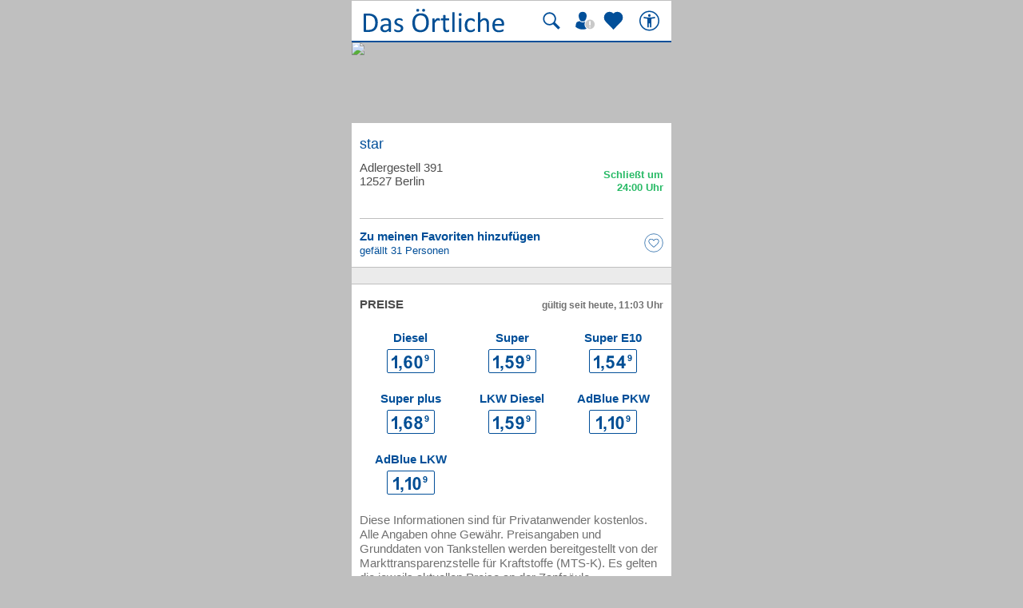

--- FILE ---
content_type: text/html; charset=UTF-8
request_url: https://mobil.dasoertliche.de/benzinpreise/star-Adlergestell-Berlin/T55726
body_size: 13387
content:
<!DOCTYPE html>
<html lang="de" xml:lang="de"><head><meta http-equiv="Content-Type" content="text/html; charset=UTF-8"><title>Benzinpreise star Adlergestell in Berlin ⇒ in Das Örtliche mobil</title><link rel="canonical" href="https://mobil.dasoertliche.de/benzinpreise/star-Adlergestell-Berlin/T55726"><link rel="alternate" href="ios-app://330158440/https/mobil.dasoertliche.de/benzinpreise/star-Adlergestell-Berlin/T55726"><link rel="alternate" href="android-app://de.dasoertliche.android/https/mobil.dasoertliche.de/benzinpreise/star-Adlergestell-Berlin/T55726"><meta name="robots" content="index,follow,noarchive"><meta name="description" content="star Adlergestell in Berlin - aktuellen Preis für Super, Super E10 , Super Plus, Diesel sowie Öffnungszeiten finden. Das Örtliche mobil. Deutschlands führendes Telefonverzeichnis m"><meta property="og:title" content="star Adlergestell in Berlin"><meta property="og:url" content="https://mobil.dasoertliche.de/benzinpreise/star-Adlergestell-Berlin/T55726"><meta property="og:description" content="mobil.dasoertliche.de"><meta property="og:image" content="https://mobil.dasoertliche.de/apple-touch-icon.png"><meta name="viewport" content="width=device-width, initial-scale=1.0"><meta name="format-detection" content="telephone=no"><meta name="dasoertliche-mobile-version" content="25.5.1"><link rel="preconnect" href="https://d.delivery.consentmanager.net"><link rel="preconnect" href="https://cdn.consentmanager.net"><script type="text/javascript" id="AI_SCRIPT__aiobject">!function(){var r=function(r){return"function"==typeof r};String.prototype.trim||(String.prototype.trim=function(){return this.replace(/^\s\s*/,"").replace(/\s\s*$/,"")});var t=Array.prototype;Array.isArray||(Array.isArray=function(r){return"[object Array]"===Object.prototype.toString.call(r)||r instanceof Array});t.indexOf||(t.indexOf=function(r){var t=this.length,n=+arguments[1]||0;if(0===t||isNaN(n)||n>=t)return-1;if(0>n){n=t+n;0>n&&(n=0)}for(;t>n;++n)if(this.hasOwnProperty(n+"")&&this[n]===r)return n;return-1});t.forEach||(t.forEach=function(t){if(!r(t))throw new TypeError(t+" is not a callable object");for(var n=arguments[1],e=0,o=this.length;o>e;++e)this.hasOwnProperty(e+"")&&t.call(n,this[e],e,this)});Object.keys||(Object.keys=function(){"use strict";var r=Object.prototype.hasOwnProperty,t=!{toString:null}.propertyIsEnumerable("toString"),n=["toString","toLocaleString","valueOf","hasOwnProperty","isPrototypeOf","propertyIsEnumerable","constructor"],e=n.length;return function(o){if("object"!=typeof o&&("function"!=typeof o||null===o))throw new TypeError("Object.keys called on non-object");var i,a,c=[];for(i in o)r.call(o,i)&&c.push(i);if(t)for(a=0;e>a;a++)r.call(o,n[a])&&c.push(n[a]);return c}}());function n(r,t,n){var o=r.trim().split("."),i=0,a=o.length,c=n||window,f=null,s="";t=t||{};for(i=0;a>i;i++){s=o[i];f=c[s];if(void 0===f){c[s]=Array.isArray(t)?[]:{};f=c[s]}if(f instanceof Object&&null!==f){if(i===a-1){Array.isArray(t)?c[s]=f.concat(t):e(f,t);return}c=f}}}function e(r,t){var n;for(n in t)t.hasOwnProperty(n)&&(r[n]=t[n]);return r}function o(r){var t=null,n="";if("object"!=typeof r||null==r)return r;t=new r.constructor;for(n in r)r.hasOwnProperty(n)&&(t[n]=o(r[n]));return t}n("ai._objectUtils",{extendObject:e,createObject:n,clone:o})}();</script><script type="text/javascript" id="AI_SCRIPT__initVars">ai._objectUtils.createObject('ai.config',{'isToSetParseHtml':false});ai.config.ignoreViewportHeight=false;ai._objectUtils.createObject('ai.config.cookies.detection',{currentCookieVersion:'6',cookieName:'fitdetection'});ai._objectUtils.createObject('ai.config.urls',{currentHosts:{http:'http://mobil.dasoertliche.de/',https:'https://mobil.dasoertliche.de/'},currentPrefixes:{http:'/',https:'/'},currentProtocol:'https',trailingMarks:false});ai._objectUtils.createObject('ai.config.urls.defaultMarks',ai.config.urls.defaultMarks||[]);</script><script type="text/javascript" id="AI_SCRIPT__events">window.ai=window.ai||{};!function(){var e={listeners:[],triggerOnRegister:!1,lastEvent:!1},n=ai._objectUtils,t=n.clone,r=[],i={userscripterror:s()};function s(n){var r=t(e);r.triggerOnRegister=!!n;return r}function a(e,n){try{e(n)}catch(t){ai.fireEvent("userscripterror",{exception:t,"function":e})}}function u(e,n){var t=null,r=null;e in i||o(e);t=i[e];r=t.listeners||[];if(r.indexOf(n)<0){r.push(n);t.listeners=r;t.triggerOnRegister&&t.lastEvent!==!1&&a(n,t.lastEvent);return n}return!1}function c(e,n){if(!(e in i))return!1;var t=i[e].listeners||[],r=t.indexOf(n);if(r>=0){t.splice(r,1);return n}return!1}function f(e,n){if(!(e in i))return!1;var r=i[e],s=t(r.listeners)||[];n=n||{};n.type=e;r.lastEvent=r.triggerOnRegister?t(n):r.lastEvent;s.forEach(function(e){a(e,n)});return n}function o(e){var n="",t=!1,a=!1,u=!1,c=-1;if("string"==typeof e)n=e;else if(e instanceof Object){if(!e.name)throw Error("eventType object must have 'name' property!");n=e.name;t=!!e.triggerOnRegister;a=!!e.clearOnPPLRequest}if(n in i)i[n].triggerOnRegister=t;else{i[n]=s(t);u=!0}c=r.indexOf(n);a?-1===c&&r.push(n):-1!==c&&r.splice(c,1);return u}function l(e,n){var t=i[e];t.lastEvent=!1;n||(t.listeners=[])}function v(){r.forEach(function(e){l(e)})}n.createObject("ai",{addEventListener:u,removeEventListener:c,fireEvent:f,addEventType:o,_invalidateEvent:l,_pplRequest:v})}();</script><script type="text/javascript" id="AI_SCRIPT__fi">window.ai=window.ai||{};ai._objectUtils.createObject("ai.__state",{finishedOnload:!1});ai._objectUtils.createObject("ai.__state.finishedInit",{domready:!1,scripts:!1});ai.addEventType({name:"ready",triggerOnRegister:!0,clearOnPPLRequest:!0});ai.addEventType({name:"load",triggerOnRegister:!0,clearOnPPLRequest:!0});ai.finishedOnload=function(){ai.__state.finishedOnload=!0;ai.fireOnloadIfReady()};ai.finishedInit=function(){ai.__state.finishedInit.scripts=!0;ai.fireReadyIfReady();ai.fireOnloadIfReady()};ai.fireReadyIfReady=function(){var i=ai.__state;i.finishedInit.scripts===!0&&i.finishedInit.domready===!0&&ai.fireEvent("ready")};ai.fireOnloadIfReady=function(){var i=ai.__state;i.finishedInit.scripts===!0&&i.finishedInit.domready===!0&&i.finishedOnload===!0&&ai.fireEvent("load")};</script><script type="text/javascript" id="AI_SCRIPT__dc">window.ai=window.ai||{};!function(){var e={};function t(t,i){e[t]=i}function i(){this.setProperty=function(e,i){var n=this.getProperty(e);if(n===i)return this;t(e,i);ai.fireEvent("dcupdate",{property:e,oldValue:n,newValue:i});return this};this._update=function(i){var n=Object.keys(e),o=Object.keys(i),r=n.length>0;if(r){n.forEach(function(t){var n=encodeURIComponent(t),r=i[n],d="string"==typeof r?decodeURIComponent(r):r;if(o.indexOf(n)>=0){d!==e[n]&&this.setProperty(t,d);delete i[n]}else this._deleteProperty(t)},this);o=Object.keys(i)}o.forEach(function(e){var o=decodeURIComponent(e),d=i[e],c="string"==typeof d?decodeURIComponent(d):d;n.indexOf(o)<0&&(r?this.setProperty(o,c):t(o,c))},this)};this._deleteProperty=function(t){var i;if(void 0!==e[t]){i=e[t];delete e[t];ai.fireEvent("dcupdate",{property:t,oldValue:i,newValue:void 0})}return this};this.getProperty=function(t,i){return void 0!==e[t]?e[t]:i};this.listProperties=function(){return Object.keys(e)}}ai._objectUtils.createObject("ai.dc",new i);ai.addEventType("dcupdate")}();</script><script type="text/javascript" id="AI_SCRIPT__fillDC">ai.dc._update({'server%2Ffit-version':'24.0.0','client%2Ffit%2Fcdrid':'-1','ac%2Fsystem-key':'9c43dea166028fb1730534c0fabbb368','viewport%2Fwidth-portrait':0,'exp%2Fbug-documentelement':false,'client%2Fhw%2Fdisplay%2Fheight':768,'client%2Fhw%2Fdisplay%2Fwidth':1024,'client%2Fhw%2Fname':'Desktop','client%2Fhw%2Ftype':'desktop','client%2Fhw%2Fvendor':'Spider','viewport%2Fdevice-pixel-ratio':1,'client%2Fos%2Fname':'Mac%20OS%20X','client%2Fos%2Fversion':'10.15.7','client%2Fdata-uri':true,'client%2Fimage%2Fsvg':true,'client%2Fname':'Other','client%2Frender-engine%2Fname':'Unspecified','client%2Frender-engine%2Fversion':'0.0','client%2Fversion':'1.0','css%2Fanimation':true,'css%2Fanimation%2Fprefix':'','css%2Fposition-fixed':true,'css%2Fprefix':'','css%2Ftransform%2Fprefix':'','css%2Ftransform%2Ftranslate':true,'css%2Ftransform%2Ftranslate3d':true,'css%2Ftransition':true,'css%2Ftransition%2Fprefix':'','css%2Fwebfont':true,'css%2Fwebfont%2Fembedded-opentype':false,'css%2Fwebfont%2Fopentype':true,'css%2Fwebfont%2Fsvg':false,'css%2Fwebfont%2Ftruetype':true,'css%2Fwebfont%2Fwoff':true,'html%2Finput%2Fautofocus':true,'html%2Finput%2Fplaceholder':true,'html%2Fmeta%2Fviewport':true,'js%2Ftouchmove':true,'client%2Fbot':true,'client%2Fimage%2Fjpg':true,'client%2Fimage%2Fpng':true,'client%2Fimage%2Fgif':true,'client%2Fimage%2Fgif%2Fgif89a':true,'client%2Fimage%2Fwebp':true,'client%2Fimage%2Fwebp%2Falpha':false,'client%2Fimage%2Fwebp%2Flossless':false,'exp%2Fbug-location-reload':false,'exp%2Fppl-dont-refresh-scripts':false,'js':true,'js%2Ftouchstart':true,'js%2Ftouchend':true,'js%2Fpointerdown':false,'js%2Fpointermove':false,'js%2Fpointerup':false,'js%2Fpointerout':false,'js%2Fpointercancel':false,'js%2Fpointerdown%2Fname':'','js%2Fpointermove%2Fname':'','js%2Fpointerup%2Fname':'','js%2Fpointerout%2Fname':'','js%2Fpointercancel%2Fname':'','css%2Fviewport':false,'css%2Fviewport%2Fprefix':'','html%2Fa%2Fcall':'tel%3A','html%2Fa%2Fsms':'sms%3A','html%2Fa%2Fmms':'mms%3A','html%2Fresp-img%2Fsrcset-x':false,'html%2Fresp-img%2Fsrcset-w':false,'html%2Fresp-img%2Fsource-by-media':false,'html%2Fresp-img%2Fsource-by-type':false,'client%2Fcontext':'','exp%2Fap-mirror':false,'html%2Fattribute%2Fasync':true,'client%2Fimage%2Fsvg%2Fzorro':false,'viewport%2Fwidth':1024,'viewport%2Fheight':768,'viewport%2Fportrait':false,'viewport%2Flandscape':true,'viewport%2Fwidth-landscape':1024,'viewport%2Fheight-landscape':768,'viewport%2Fheight-portrait':0,'request%2Fcountry':'','request%2Fppl':false,'request%2Fhttps':true,'request%2Fhttp2':false,'request%2Flanguage':'','request%2Fmethod':'GET','request%2Fpurpose':'main','request%2Fremote-ip':'172.20.102.30','request%2Fucm':'','request%2Furl':'fit%3A%2F%2Fsite%2Fpublic%2Fbenzinpreise%2Fstar-Adlergestell-Berlin%2FT55726','request%2Fdebug':false,'request%2Fajax':false,'request%2Ffrontend-url':'https%3A%2F%2Fmobil.dasoertliche.de%2Fbenzinpreise%2Fstar-Adlergestell-Berlin%2FT55726','request%2Fhost':'mobil.dasoertliche.de','request%2Fport':443,'request%2Ffragment':false,'exp%2Funique-id':'aS699dOsWqYrPHnW-gLIlAAAABQ','server%2Fproject':'_default','server%2Frole':'prod','server%2Fsite':'_default','server%2Fucm':'e94e9da400581a62a5fdbcc5d086e42e','exp%2Fucm-light':'d17ffa0e856e36fb638a96816b4d2c94','request%2Fpath':'%2Fpublic%2Fbenzinpreise%2Fstar-Adlergestell-Berlin%2FT55726','request%2Fquery':'','client%2Ffit%2Fppl':true,'exp%2Fhistory-pushstate-bug':false,'custom%2Fltbot':'true'});</script><link rel="stylesheet" id="mainCss" href="/;lm=1757591070;m=css;nominify/assets/css/main.min.css"><link rel="icon" type="image/png" href="/favicon-32x32.png" sizes="32x32"><link rel="icon" type="image/png" href="/android-chrome-192x192.png" sizes="192x192"><link rel="icon" type="image/png" href="/favicon-96x96.png" sizes="96x96"><link rel="icon" type="image/png" href="/favicon-16x16.png" sizes="16x16"><link rel="manifest" href="/manifest.json" crossorigin="use-credentials"><link rel="mask-icon" href="/assets/img/favicons/safari-pinned-tab.svg" color="#5bbad5"><link rel="shortcut icon" href="/favicon.ico"><meta name="msapplication-TileColor" content="#da532c"><meta name="msapplication-TileImage" content="/;lm=1757591043;pass/mstile-144x144.png"><meta name="msapplication-config" content="/;lm=1757591043;pass/assets/img/favicons/browserconfig.xml"><meta name="theme-color" content="#ffffff"><link rel="apple-touch-icon" sizes="57x57" href="/apple-touch-icon-57x57.png"><link rel="apple-touch-icon" sizes="60x60" href="/apple-touch-icon-60x60.png"><link rel="apple-touch-icon" sizes="72x72" href="/apple-touch-icon-72x72.png"><link rel="apple-touch-icon" sizes="76x76" href="/apple-touch-icon-76x76.png"><link rel="apple-touch-icon" sizes="114x114" href="/apple-touch-icon-114x114.png"><link rel="apple-touch-icon" sizes="120x120" href="/apple-touch-icon-120x120.png"><link rel="apple-touch-icon" sizes="144x144" href="/apple-touch-icon-144x144.png"><link rel="apple-touch-icon" sizes="152x152" href="/apple-touch-icon-152x152.png"><link rel="apple-touch-icon" sizes="180x180" href="/apple-touch-icon-180x180.png"><link rel="dns-prefetch" href="https://mm.mapandroute.de"><link rel="preload" as="image" href="https://mm.mapandroute.de/MiniMap/MiniMap/?projection=wgs84&amp;vnr=0&amp;pnr=2&amp;margin=0&amp;resulttype=picture&amp;symbolset=otb30benzinpreis&amp;format=webp&amp;displace=10&amp;width=800&amp;height=200&amp;bingmaxlod=15&amp;hitlist=13.55947,52.423702"><link rel="preload" href="/assets/img/das-oertliche-logo.svg" as="image" fetchpriority="high"><link rel="preload" href="https://cdn.consentmanager.net/delivery/cmp.min.css" as="style" onload="this.onload=null;this.rel='stylesheet'"><noscript><link rel="stylesheet" href="https://cdn.consentmanager.net/delivery/cmp.min.css"></noscript><meta name="twitter:card" content="summary"><meta name="twitter:site" content="@dasoertliche"><meta name="twitter:title" content="Das Örtliche Telefonbuch mit Telefonnummern, Telefonauskunft mit Stadtplan"><meta name="twitter:description" content="Schnelle und kostenlose Suche nach Rufnummern und Adressen."><meta name="twitter:image" content="https://www.dasoertliche.de/img/oetblogo_400x400.png"><script type="text/javascript" id="AI_SCRIPT__util" src="/;lm=1731683912;m=js;asset=util/"></script><script type="text/javascript" id="AI_SCRIPT__url" src="/;lm=1731683908;m=js;asset=url/"></script><script type="text/javascript" id="AI_SNIPPET__ajax" src="/;lm=1731683914;m=js;asset=ajax%2Fsnippet;tf/"></script><script type="text/javascript" id="AI_SCRIPT__ajax" src="/;lm=1731683914;m=js;asset=ajax/"></script><script type="text/javascript" id="AI_SCRIPT__orientation" src="/;lm=1731683910;m=js;asset=orientation/"></script><script type="text/javascript" id="AI_SNIPPET__ap" src="/;lm=1731683913;m=js;asset=ap%2Fsnippet;tf/"></script><script type="text/javascript" id="AI_SCRIPT__finishedInit" data-ai-load="true">ai.finishedInit();</script><script type="text/javascript" id="AI_SCRIPT__ap" src="/;lm=1731683908;m=js;asset=ap/" async="async"></script><script id="consent_localStorage">var fullConsent=false;var oeConsentItem='__cmpcvcx18563_.dasoertliche.de';var oeVendorConsent=localStorage.getItem(oeConsentItem)||'';var cmp=localStorage.getItem('__cmpconsentx18563_.dasoertliche.de')||'empty';function setAdConsentCookie(){document.cookie='moe-ad-csnt='+cmp+'; path=/; SameSite=Lax; Secure';}</script><script>function loadAsync(u,c){var d=document,t='script',o=d.createElement(t),s=d.getElementsByTagName(t)[0];o.src='//'+u;if(c){o.addEventListener('load',function(e){c(null,e);},false);}
s.parentNode.insertBefore(o,s);}</script><style>
              a.tao-status-text:after {
              white-space: pre-line;
              content: "Schlie\0000DFt um\A  24:00 Uhr";
              color: #28ba66;
              }
            </style><style>
                span.tao-addon:after {
                white-space: nowrap;
                content: "030 67821007";
                }
              </style><style>
                div.tao-fax:after {
                white-space: nowrap;
                content: "030 67821011";
                }
              </style><style>
        .offline_deactivated {
        pointer-events: none;
        opacity: 0.5;
        }
      </style></head><body class="tao-page-entry-details tao-fixed type-fuel" data-pagename="Detailseite_Benzinpreise" data-pagetype="Detailseiten" data-webv="25.5.1" data-pageopts="" data-pageres=""><script>if(!"gdprAppliesGlobally"in window){window.gdprAppliesGlobally=true}if(!("cmp_id"in window)||window.cmp_id<1){window.cmp_id=0}if(!("cmp_cdid"in window)){window.cmp_cdid="00c4e606a402"}if(!("cmp_params"in window)){window.cmp_params=""}if(!("cmp_host"in window)){window.cmp_host="d.delivery.consentmanager.net"}if(!("cmp_cdn"in window)){window.cmp_cdn="cdn.consentmanager.net"}if(!("cmp_proto"in window)){window.cmp_proto="https:"}if(!("cmp_codesrc"in window)){window.cmp_codesrc="0"}window.cmp_getsupportedLangs=function(){var b=["DE","EN","FR","IT","NO","DA","FI","ES","PT","RO","BG","ET","EL","GA","HR","LV","LT","MT","NL","PL","SV","SK","SL","CS","HU","RU","SR","ZH","TR","UK","AR","BS"];if("cmp_customlanguages"in window){for(var a=0;a<window.cmp_customlanguages.length;a++){b.push(window.cmp_customlanguages[a].l.toUpperCase())}}return b};window.cmp_getRTLLangs=function(){var a=["AR"];if("cmp_customlanguages"in window){for(var b=0;b<window.cmp_customlanguages.length;b++){if("r"in window.cmp_customlanguages[b]&&window.cmp_customlanguages[b].r){a.push(window.cmp_customlanguages[b].l)}}}return a};window.cmp_getlang=function(j){if(typeof(j)!="boolean"){j=true}if(j&&typeof(cmp_getlang.usedlang)=="string"&&cmp_getlang.usedlang!==""){return cmp_getlang.usedlang}var g=window.cmp_getsupportedLangs();var c=[];var f=location.hash;var e=location.search;var a="languages"in navigator?navigator.languages:[];if(f.indexOf("cmplang=")!=-1){c.push(f.substr(f.indexOf("cmplang=")+8,2).toUpperCase())}else{if(e.indexOf("cmplang=")!=-1){c.push(e.substr(e.indexOf("cmplang=")+8,2).toUpperCase())}else{if("cmp_setlang"in window&&window.cmp_setlang!=""){c.push(window.cmp_setlang.toUpperCase())}else{if(a.length>0){for(var d=0;d<a.length;d++){c.push(a[d])}}}}}if("language"in navigator){c.push(navigator.language)}if("userLanguage"in navigator){c.push(navigator.userLanguage)}var h="";for(var d=0;d<c.length;d++){var b=c[d].toUpperCase();if(g.indexOf(b)!=-1){h=b;break}if(b.indexOf("-")!=-1){b=b.substr(0,2)}if(g.indexOf(b)!=-1){h=b;break}}if(h==""&&typeof(cmp_getlang.defaultlang)=="string"&&cmp_getlang.defaultlang!==""){return cmp_getlang.defaultlang}else{if(h==""){h="EN"}}h=h.toUpperCase();return h};(function(){var u=document;var v=u.getElementsByTagName;var h=window;var o="";var b="_en";if("cmp_getlang"in h){o=h.cmp_getlang().toLowerCase();if("cmp_customlanguages"in h){for(var q=0;q<h.cmp_customlanguages.length;q++){if(h.cmp_customlanguages[q].l.toUpperCase()==o.toUpperCase()){o="en";break}}}b="_"+o}function x(i,e){var w="";i+="=";var s=i.length;var d=location;if(d.hash.indexOf(i)!=-1){w=d.hash.substr(d.hash.indexOf(i)+s,9999)}else{if(d.search.indexOf(i)!=-1){w=d.search.substr(d.search.indexOf(i)+s,9999)}else{return e}}if(w.indexOf("&")!=-1){w=w.substr(0,w.indexOf("&"))}return w}var k=("cmp_proto"in h)?h.cmp_proto:"https:";if(k!="http:"&&k!="https:"){k="https:"}var g=("cmp_ref"in h)?h.cmp_ref:location.href;var j=u.createElement("script");j.setAttribute("data-cmp-ab","1");var c=x("cmpdesign","cmp_design"in h?h.cmp_design:"");var f=x("cmpregulationkey","cmp_regulationkey"in h?h.cmp_regulationkey:"");var r=x("cmpgppkey","cmp_gppkey"in h?h.cmp_gppkey:"");var n=x("cmpatt","cmp_att"in h?h.cmp_att:"");j.src=k+"//"+h.cmp_host+"/delivery/cmp.php?"+("cmp_id"in h&&h.cmp_id>0?"id="+h.cmp_id:"")+("cmp_cdid"in h?"&cdid="+h.cmp_cdid:"")+"&h="+encodeURIComponent(g)+(c!=""?"&cmpdesign="+encodeURIComponent(c):"")+(f!=""?"&cmpregulationkey="+encodeURIComponent(f):"")+(r!=""?"&cmpgppkey="+encodeURIComponent(r):"")+(n!=""?"&cmpatt="+encodeURIComponent(n):"")+("cmp_params"in h?"&"+h.cmp_params:"")+(u.cookie.length>0?"&__cmpfcc=1":"")+"&l="+o.toLowerCase()+"&o="+(new Date()).getTime();j.type="text/javascript";j.async=true;if(u.currentScript&&u.currentScript.parentElement){u.currentScript.parentElement.appendChild(j)}else{if(u.body){u.body.appendChild(j)}else{var t=v("body");if(t.length==0){t=v("div")}if(t.length==0){t=v("span")}if(t.length==0){t=v("ins")}if(t.length==0){t=v("script")}if(t.length==0){t=v("head")}if(t.length>0){t[0].appendChild(j)}}}var m="js";var p=x("cmpdebugunminimized","cmpdebugunminimized"in h?h.cmpdebugunminimized:0)>0?"":".min";var a=x("cmpdebugcoverage","cmp_debugcoverage"in h?h.cmp_debugcoverage:"");if(a=="1"){m="instrumented";p=""}var j=u.createElement("script");j.src=k+"//"+h.cmp_cdn+"/delivery/"+m+"/cmp"+b+p+".js";j.type="text/javascript";j.setAttribute("data-cmp-ab","1");j.async=true;if(u.currentScript&&u.currentScript.parentElement){u.currentScript.parentElement.appendChild(j)}else{if(u.body){u.body.appendChild(j)}else{var t=v("body");if(t.length==0){t=v("div")}if(t.length==0){t=v("span")}if(t.length==0){t=v("ins")}if(t.length==0){t=v("script")}if(t.length==0){t=v("head")}if(t.length>0){t[0].appendChild(j)}}}})();window.cmp_addFrame=function(b){if(!window.frames[b]){if(document.body){var a=document.createElement("iframe");a.style.cssText="display:none";if("cmp_cdn"in window&&"cmp_ultrablocking"in window&&window.cmp_ultrablocking>0){a.src="//"+window.cmp_cdn+"/delivery/empty.html"}a.name=b;a.setAttribute("title","Intentionally hidden, please ignore");a.setAttribute("role","none");a.setAttribute("tabindex","-1");document.body.appendChild(a)}else{window.setTimeout(window.cmp_addFrame,10,b)}}};window.cmp_rc=function(h){var b=document.cookie;var f="";var d=0;while(b!=""&&d<100){d++;while(b.substr(0,1)==" "){b=b.substr(1,b.length)}var g=b.substring(0,b.indexOf("="));if(b.indexOf(";")!=-1){var c=b.substring(b.indexOf("=")+1,b.indexOf(";"))}else{var c=b.substr(b.indexOf("=")+1,b.length)}if(h==g){f=c}var e=b.indexOf(";")+1;if(e==0){e=b.length}b=b.substring(e,b.length)}return(f)};window.cmp_stub=function(){var a=arguments;__cmp.a=__cmp.a||[];if(!a.length){return __cmp.a}else{if(a[0]==="ping"){if(a[1]===2){a[2]({gdprApplies:gdprAppliesGlobally,cmpLoaded:false,cmpStatus:"stub",displayStatus:"hidden",apiVersion:"2.2",cmpId:31},true)}else{a[2](false,true)}}else{if(a[0]==="getUSPData"){a[2]({version:1,uspString:window.cmp_rc("")},true)}else{if(a[0]==="getTCData"){__cmp.a.push([].slice.apply(a))}else{if(a[0]==="addEventListener"||a[0]==="removeEventListener"){__cmp.a.push([].slice.apply(a))}else{if(a.length==4&&a[3]===false){a[2]({},false)}else{__cmp.a.push([].slice.apply(a))}}}}}}};window.cmp_gpp_ping=function(){return{gppVersion:"1.0",cmpStatus:"stub",cmpDisplayStatus:"hidden",supportedAPIs:["tcfca","usnat","usca","usva","usco","usut","usct"],cmpId:31}};window.cmp_gppstub=function(){var a=arguments;__gpp.q=__gpp.q||[];if(!a.length){return __gpp.q}var g=a[0];var f=a.length>1?a[1]:null;var e=a.length>2?a[2]:null;if(g==="ping"){return window.cmp_gpp_ping()}else{if(g==="addEventListener"){__gpp.e=__gpp.e||[];if(!("lastId"in __gpp)){__gpp.lastId=0}__gpp.lastId++;var c=__gpp.lastId;__gpp.e.push({id:c,callback:f});return{eventName:"listenerRegistered",listenerId:c,data:true,pingData:window.cmp_gpp_ping()}}else{if(g==="removeEventListener"){var h=false;__gpp.e=__gpp.e||[];for(var d=0;d<__gpp.e.length;d++){if(__gpp.e[d].id==e){__gpp.e[d].splice(d,1);h=true;break}}return{eventName:"listenerRemoved",listenerId:e,data:h,pingData:window.cmp_gpp_ping()}}else{if(g==="getGPPData"){return{sectionId:3,gppVersion:1,sectionList:[],applicableSections:[0],gppString:"",pingData:window.cmp_gpp_ping()}}else{if(g==="hasSection"||g==="getSection"||g==="getField"){return null}else{__gpp.q.push([].slice.apply(a))}}}}}};window.cmp_msghandler=function(d){var a=typeof d.data==="string";try{var c=a?JSON.parse(d.data):d.data}catch(f){var c=null}if(typeof(c)==="object"&&c!==null&&"__cmpCall"in c){var b=c.__cmpCall;window.__cmp(b.command,b.parameter,function(h,g){var e={__cmpReturn:{returnValue:h,success:g,callId:b.callId}};d.source.postMessage(a?JSON.stringify(e):e,"*")})}if(typeof(c)==="object"&&c!==null&&"__uspapiCall"in c){var b=c.__uspapiCall;window.__uspapi(b.command,b.version,function(h,g){var e={__uspapiReturn:{returnValue:h,success:g,callId:b.callId}};d.source.postMessage(a?JSON.stringify(e):e,"*")})}if(typeof(c)==="object"&&c!==null&&"__tcfapiCall"in c){var b=c.__tcfapiCall;window.__tcfapi(b.command,b.version,function(h,g){var e={__tcfapiReturn:{returnValue:h,success:g,callId:b.callId}};d.source.postMessage(a?JSON.stringify(e):e,"*")},b.parameter)}if(typeof(c)==="object"&&c!==null&&"__gppCall"in c){var b=c.__gppCall;window.__gpp(b.command,function(h,g){var e={__gppReturn:{returnValue:h,success:g,callId:b.callId}};d.source.postMessage(a?JSON.stringify(e):e,"*")},"parameter"in b?b.parameter:null,"version"in b?b.version:1)}};window.cmp_setStub=function(a){if(!(a in window)||(typeof(window[a])!=="function"&&typeof(window[a])!=="object"&&(typeof(window[a])==="undefined"||window[a]!==null))){window[a]=window.cmp_stub;window[a].msgHandler=window.cmp_msghandler;window.addEventListener("message",window.cmp_msghandler,false)}};window.cmp_setGppStub=function(a){if(!(a in window)||(typeof(window[a])!=="function"&&typeof(window[a])!=="object"&&(typeof(window[a])==="undefined"||window[a]!==null))){window[a]=window.cmp_gppstub;window[a].msgHandler=window.cmp_msghandler;window.addEventListener("message",window.cmp_msghandler,false)}};window.cmp_addFrame("__cmpLocator");if(!("cmp_disableusp"in window)||!window.cmp_disableusp){window.cmp_addFrame("__uspapiLocator")}if(!("cmp_disabletcf"in window)||!window.cmp_disabletcf){window.cmp_addFrame("__tcfapiLocator")}if(!("cmp_disablegpp"in window)||!window.cmp_disablegpp){window.cmp_addFrame("__gppLocator")}window.cmp_setStub("__cmp");if(!("cmp_disabletcf"in window)||!window.cmp_disabletcf){window.cmp_setStub("__tcfapi")}if(!("cmp_disableusp"in window)||!window.cmp_disableusp){window.cmp_setStub("__uspapi")}if(!("cmp_disablegpp"in window)||!window.cmp_disablegpp){window.cmp_setGppStub("__gpp")};</script><script>function setOeConsentCookie(){var cd=(__cmp)?__cmp("getCMPData"):null;if(cd&&cd.vendorConsents){var oeConsent=Boolean(cd.vendorConsents["c53585"]);var val;tao.debugConsole('Vendor c53585: '+oeConsent);if(oeConsent){val='true';}else{val='false';}
tao.debugConsole('Set-Cookie moe-oe-csnt='+val);document.cookie='moe-oe-csnt='+val+'; path=/; SameSite=Lax; Secure';}}</script><script>var trackConsentScreen=false;var rlConsent=true;function setConsentScreenVisible(){trackConsentScreen=true;}
function reloadPageAfterConsentChanged(e){if(e==='consentapproved'){tao.debugConsole('Log CMP_Akzeptieren');tao.wipe.logAction({wipeclick:'CMP_Akzeptieren'});}
if(rlConsent){tao.debugConsole('reload for consent');tao.debugConsole(e);setAdConsentCookie();setOeConsentCookie();var cd=(__cmp)?__cmp("getCMPData"):null;if(cd&&cd.vendorConsents){tao.debugConsole('Vendor c6716: '+Boolean(cd.vendorConsents["c6716"]));tao.debugConsole('Vendor c24494: '+Boolean(cd.vendorConsents["c24494"])+' useCookies setzen');tao.wipe.setOptions({useCookies:Boolean(cd.vendorConsents["c24494"])});}
window.location.reload(true);rlConsent=false;}}
function logSettings(e){tao.debugConsole(e);tao.debugConsole('Log CMP_Einstellungen');tao.wipe.logAction({wipeclick:'CMP_Einstellungen'});}
__cmp('addEventListener',['consentcustom',reloadPageAfterConsentChanged,false],null);__cmp('addEventListener',['consentapproved',reloadPageAfterConsentChanged,false],null);__cmp('addEventListener',['consentscreencustom',logSettings,false],null);__cmp("addEventListener",["consentscreen",setConsentScreenVisible,false],null);</script><div class="desktopWrapper" data-wipecontent="Desktop-Profil"><div class="desktop"><header><a href="/" class="tao-logo with-search" data-wipe="Startseite via Logo"><img src="/assets/img/das-oertliche-logo.svg" data-hero="" alt="" width="178" height="50" aria-label="Zur Startseite von Das Örtliche"></a><div class="tao-pr10" data-nosnippet=""><a class="tao-search-btn tao-icon-map-search-blue offline_deactivate" href="#" title="Suche" aria-label="Suche starten" tabindex="0"></a><a class="tao-meinoe-header-link" id="tao-meinoe-header-link" data-wipeclick="Profil" href="/meindasoertlichebeitrag.html" title="Mein Örtliches" aria-label="Mein Örtliches" tabindex="0"></a><script>var meinOeLink=document.getElementById('tao-meinoe-header-link');if(meinOeLink&&document.cookie.indexOf('moe-moetb-auth=')!=-1){meinOeLink.className='tao-meinoe-header-link loggedin';document.body.dataset.wipesession="Angemeldeter Nutzer";}</script><a class="tao-favoriten-list-header-link" data-wipeclick="Favoriten_Header_Herz" href="/meindasoertliche.html" title="Meine Favoriten" aria-label="Zu meinen Favoriten"></a><a class="tao-a11y-header-link" id="tao-a11y-header-link" data-wipeclick="Barrierefreiheit" href="https://www.dasoertliche.de/barrierefrei" target="_blank" title="Barrierefreiheit" aria-label="Barrierefreiheit" tabindex="0" rel="noopener"></a></div></header><section id="globalsearchform"><div class="online"><form action="/Themen" method="GET" class="tao-search tao-header-search tao-hidden"><div><div class="tao-input"><span class="tao-icon tao-icon-search-grey" aria-hidden="true"></span><input type="search" name="was" value="" placeholder="Suchwort, Name, Telefonnummer" autocomplete="off" class=" tao-autosuggest " id="was" data-wipename="Suchbegriff" aria-label="Suchwort, Name, Telefonnummer"><div class="tao-error-message" id="was_msg"><div>Bitte fülle das Suchwort aus.</div></div><ul class="tao-input-suggest" aria-expanded="false"></ul></div></div><div class="tao-pt10"><div class="tao-input"><span class="tao-icon tao-icon-location-grey" aria-hidden="true"></span><input type="search" name="wo" value="" placeholder="Ort, Stadtteil, PLZ" autocomplete="off" class="tao-location-input tao-autosuggest  tao-has-posticon " id="wo" data-wipename="Ortsfeld" aria-label="Ort, Stadtteil, PLZ"><a href="#" class="tao-icon tao-post-icon tao-icon-locate-blue tao-icon-locate-ios tao-locate-btn" title="Standort ermitteln" aria-label="Standort ermitteln" role="button" tabindex="-1"></a><ul class="tao-input-suggest" aria-expanded="false"></ul></div></div><div class="tao-pt10"><button aria-label="Finden">FINDEN</button></div></form></div><div id="tao-hinweis-badge" class="tao-hidden"><div class="pointer"><div class="cssPfeil"></div></div><div>Der Eintrag wurde gespeichert.</div></div></section><main id="main"><div class="tao-backdrop tao-hidden"></div><div class="offline"><a href="/meindasoertliche.html" class="tao-link-lw tao-link-lw-fz">Zurück zu deinen Favoriten</a></div><div class="online"><div class="tao-map-wrapper tao-margin-no-ref" data-coordx="13.55947" data-coordy="52.423702" style="font-size: 0; height: 100px; overflow: hidden;"><span class="tao-card-btn" data-wipeclick="Karte Detailseite_Karte"><img fetchpriority="high" src="https://mm.mapandroute.de/MiniMap/MiniMap/?projection=wgs84&amp;vnr=0&amp;pnr=2&amp;margin=0&amp;resulttype=picture&amp;symbolset=otb30benzinpreis&amp;format=webp&amp;displace=10&amp;width=800&amp;height=200&amp;bingmaxlod=15&amp;hitlist=13.55947,52.423702" id="tao-minimap" class="tao-minimap" width="400" height="100" alt="Kartenansicht"></span></div><div class="tao-map-overlay"><div class="tao-map"></div><div class="tao-map-info"><div class="tao-tr"><button class="tao-map-zoom-in-btn tao-icon-map-zoom-in"></button></div><div class="tao-tr"><button class="tao-map-zoom-out-btn tao-icon-map-zoom-out"></button></div><ul class="tao-details-list"><li class="tao-address li-offline-set-last"><div class="h1">star</div><div class="flex"><div><div>Adlergestell 391<br>12527 Berlin</div></div></div><div></div></li><li class="tao-icon-route-blue online li-offline-set-last"><a rel="noopener" target="_blank" href="http://maps.google.de/maps?q=Adlergestell+391+12527+Berlin" class="tao-main-link" data-wipeclick="Route Detailseite" title="Route mit Google Maps planen" aria-label="Route mit Google Maps planen" data-localtops="NavigationStart"><div>Routenplaner</div></a></li></ul><div class="tao-address-placeholder"></div></div><button class="tao-map-close-btn tao-icon-map-close"></button></div><div data-id="55726" data-lat="13.55947" data-lon="52.423702" data-clickhandler="false" data-markertype="benzinpreis-alt" data-markersize="large" data-markeractive="-active"></div></div><div class="offline"><div class="tao-offline-note first"><div class="offline-headline">Du hast gerade keine Internetverbindung.</div><p>Gehe online, um weitere Informationen zu diesem Anbieter zu erhalten.</p></div></div><div class="loader tao-hidden" id="loader"></div><ul class="tao-details-list"><li class="tao-address"><h1>star</h1><div class="tao-grid-2"><div class="tao-grid-item">Adlergestell 391<br>12527 Berlin</div><div class="tao-grid-item tao-tr tao-grid-100 tao-grid-vb"><a href="#" aria-label="Schlie\0000DFt um 24:00 Uhr." data-scrolltarget="#openinghours" data-wipeclick="Sprungmarke Öffnungszeiten" class="tao-status-text" title="Zu den Öffnungszeiten"></a></div></div></li><li class="tao-li-noconsent tao-hidden-consent" id="favoriteConsent"><div class="h2">Wir brauchen deine Zustimmung</div><div>
            Wenn Du diesen Eintrag als Favorit speichern möchtest, benötigen wir Deine Zustimmung, hierfür Cookies auf Deinem Gerät zu speichern.<br><br>
            Diese Funktionalität wird von unserem Partner <a class="tao-cdgr" href="/datenschutz.html#localtops">Localtops</a> bereitgestellt.
          </div><div class="tao-tc tao-pt10"><a href="#" class="tao-link-btn tao-link-btn-blue" data-wipeclick="Detailseite_ConsentLocalTops" onclick="
            rlConsent = false;
            
            tao.utils.removeClass(document.getElementById('addFavoriteWrapper'),'tao-hidden-consent');
            tao.utils.addClass(document.getElementById('favoriteConsent'),'tao-hidden-consent');
            
            __cmp('setVendorConsent',['c6716', 1 ],addFavoriteCallback);
          ">
          Zustimmen
        </a><a href="#" class="tao-link-btn tao-link-btn-blue" onclick="
            tao.utils.removeClass(document.getElementById('addFavoriteWrapper'),'tao-hidden-consent');
            tao.utils.addClass(document.getElementById('favoriteConsent'),'tao-hidden-consent');
          ">
          Ablehnen
        </a></div></li><script>var price='1.609';var fuel='diesel';var add=false;function addFavoriteCallback(){onAddFavoriteClick('star','Adlergestell 391','12527 Berlin','030 67821007','','Tankstelle','55726','fuel');}</script><li class="tao-li-add-favorite online tao-list-bb-n" id="addFavoriteWrapper" onclick="
              if (!add) {
                
                if (tao.componentsglobal.getConsented('_c6716_')) {
                  addFavoriteCallback();
                
                } else {
                  tao.utils.removeClass(document.getElementById('favoriteConsent'),'tao-hidden-consent');
                  tao.utils.addClass(document.getElementById('addFavoriteWrapper'),'tao-hidden-consent');
                }
              }
            "><a id="addFavorite" class="tao-main-link" data-name="star" data-address1="Adlergestell 391" data-address2="12527 Berlin" data-phone="030 67821007">
              Zu meinen Favoriten hinzufügen
              <span id="favorite-count-add-li" class="favorite-count">
                gefällt 31 Personen</span></a></li><script>function removeFavoriteCallback(){onRemoveFavoriteDSClick('delete=true&endpoint=/favourites/fuelstations/','/benzinpreise/details/T55726');}</script><li class="tao-li-remove-favorite online tao-hidden tao-list-bb-n" id="removeFavoriteWrapper" onclick="
              if (tao.componentsglobal.getConsented('_c6716_')) {
                removeFavoriteCallback();
                
              } else {
                tao.utils.removeClass(document.getElementById('favoriteRemConsent'),'tao-hidden-consent');
                tao.utils.addClass(document.getElementById('removeFavoriteWrapper'),'tao-hidden-consent');
              }
            "><a id="removeFavorite" class="tao-main-link">
              Aus meinen Favoriten entfernen
              <span id="favorite-count-remove-li" class="favorite-count">gefällt mir und 31 weiteren Personen</span></a></li><script>var fuelTypes={};fuelTypes['super']='Super';fuelTypes['supere10']='Super E10';fuelTypes['superplus']='Super plus';fuelTypes['diesel']='Diesel';fuelTypes['erdgas']='CNG';fuelTypes['autogas']='LPG';fuelTypes['diesel_lkw']='LKW Diesel';fuelTypes['adblue']='AdBlue PKW';fuelTypes['adblue_lkw']='AdBlue LKW';</script><li class="tao-li-noconsent tao-hidden-consent" id="preisalarmConsent"><div class="h2">Wir brauchen deine Zustimmung</div><div>
            Wenn Du diesen Eintrag als Favorit speichern <span id="support_push_station">und optional den <b>Preisalarm</b> nutzen </span>möchtest, benötigen wir Deine Zustimmung, hierfür Cookies auf Deinem Gerät zu speichern.<br><br>
            Diese Funktionalität wird von unserem Partner <a class="tao-cdgr" href="/datenschutz.html#localtops">Localtops</a> bereitgestellt.
          </div><div class="tao-tc tao-pt10"><a href="#" class="tao-link-btn tao-link-btn-blue" data-wipeclick="Detailseite_ConsentLocalTops" onclick="
            rlConsent = false;
            
            tao.utils.removeClass(document.getElementById('addPreisalarmWrapper'),'tao-hidden-consent');
            tao.utils.addClass(document.getElementById('preisalarmConsent'),'tao-hidden-consent');
            
            __cmp('setVendorConsent',['c6716', 1 ],addPreisalarmCallback);
          ">
          Zustimmen
        </a><a href="#" class="tao-link-btn tao-link-btn-blue" onclick="
            tao.utils.removeClass(document.getElementById('addPreisalarmWrapper'),'tao-hidden-consent');
            tao.utils.addClass(document.getElementById('preisalarmConsent'),'tao-hidden-consent');
          ">
          Ablehnen
        </a></div></li><script>function addPreisalarmCallback(){tao.dispatchEvent(document.getElementById('addPreisalarm'),'click');}</script><li class="tao-li-add-preisalarm online tao-hidden" id="addPreisalarmWrapper" data-record="55726" data-consent-wipecontent="DS_Preisalarm" data-add="true"><a id="addPreisalarm"></a><a id="addPreisalarmNew" class="tao-main-link" onclick="
                if (tao.componentsglobal.getConsented('_c6716_')) {
                  addPreisalarmCallback();
                
                } else {
                  tao.utils.removeClass(document.getElementById('preisalarmConsent'),'tao-hidden-consent');
                  tao.utils.addClass(document.getElementById('addPreisalarmWrapper'),'tao-hidden-consent');
                }
              ">
              Preisalarm für
              <div class="tao-select-wrapper tao-preisalarm-select"><label class="tao-caret">Diesel</label><select name="fuel" id="fuelInit" onchange="updatePreisalarmFuelLabel(this.value);"><option value="super">Super</option><option value="supere10">Super E10</option><option value="superplus">Super plus</option><option value="diesel" selected>Diesel</option><option value="diesel_lkw">LKW Diesel</option><option value="adblue">AdBlue PKW</option><option value="adblue_lkw">AdBlue LKW</option></select></div></a></li><li class="tao-li-noconsent tao-hidden-consent li-offline-set-last" id="preisalarmRemConsent"><div class="h2">Wir brauchen deine Zustimmung</div><div>
            Du hast diesen Eintrag zwar bereits als <b>Favorit</b> gespeichert und Push aktiviert, allerdings fehlt uns aktuell Deine Zustimmung, hierfür Cookies auf Deinem Gerät zu speichern. <br><br>
            Diese Funktionalität und damit auch das Löschen von Favoriten und Deaktivieren der Push Nachrichten wird von unserem Partner <a class="tao-cdgr" href="/datenschutz.html#localtops">Localtops</a> bereitgestellt.
          </div><div class="tao-tc tao-pt10"><a href="#" class="tao-link-btn tao-link-btn-blue" data-wipeclick="Detailseite_ConsentLocalTops" onclick="
            rlConsent = false;
            
            tao.utils.removeClass(document.getElementById('removePreisalarmWrapper'),'tao-hidden-consent');
            tao.utils.addClass(document.getElementById('preisalarmRemConsent'),'tao-hidden-consent');
            
            __cmp('setVendorConsent',['c6716', 1 ],removePreisalarmCallback);
          ">
          Zustimmen
        </a><a href="#" class="tao-link-btn tao-link-btn-blue" onclick="
            tao.utils.removeClass(document.getElementById('removePreisalarmWrapper'),'tao-hidden-consent');
            tao.utils.addClass(document.getElementById('preisalarmRemConsent'),'tao-hidden-consent');
          ">
          Ablehnen
        </a></div></li><script>function removePreisalarmCallback(){tao.components.removePreisalarm();}</script><li class="tao-li-remove-preisalarm online tao-hidden-forced li-offline-set-last" id="removePreisalarmWrapper" data-record="55726"><a id="removePreisalarm" class="tao-main-link">
              Preisalarm für
              <div class="tao-select-wrapper tao-preisalarm-select"><label class="tao-caret">Diesel</label><select name="fuel" id="fuelSwitch" onchange="updatePreisalarmFuel();updatePreisalarmFuelLabel(this.value);"><option value="super">Super</option><option value="supere10">Super E10</option><option value="superplus">Super plus</option><option value="diesel" selected>Diesel</option><option value="diesel_lkw">LKW Diesel</option><option value="adblue">AdBlue PKW</option><option value="adblue_lkw">AdBlue LKW</option></select></div></a></li></ul><hr><ul class="tao-details-list online"><li><div class="tao-grid-2 tao-pt15"><div class="h3 tao-grid-item tao-grid-70">Preise</div><div class="tao-grid-item tao-tr tao-grid-vb"><span class="tao-clrgr tao-b tao-fxs">gültig seit heute, 11:03 Uhr</span></div></div><div class="tao-fuel-price-wrapper tao-pt15"><div class="tao-grid-3 tao-ptbd"><div class="tao-grid-item tao-tc"><p class="tao-cb tao-b tao-pb5">Diesel</p><span class="tao-fuel-price"><img src="/assets/img/prices/icn-price-1-blue.svg" alt="1" width="9" height="30" loading="lazy"><img src="/assets/img/prices/icn-price-comma-blue.svg" alt="," height="30" width="6" loading="lazy"><img src="/assets/img/prices/icn-price-6-blue.svg" alt="6" width="13" height="30" loading="lazy"><img src="/assets/img/prices/icn-price-0-blue.svg" alt="0" width="13" height="30" loading="lazy"><img src="/assets/img/prices/icn-price-9high-blue.svg" alt="9" width="8" height="30" loading="lazy"></span></div><div class="tao-grid-item tao-tc"><p class="tao-cb tao-b tao-pb5">Super</p><span class="tao-fuel-price"><img src="/assets/img/prices/icn-price-1-blue.svg" alt="1" width="9" height="30" loading="lazy"><img src="/assets/img/prices/icn-price-comma-blue.svg" alt="," height="30" width="6" loading="lazy"><img src="/assets/img/prices/icn-price-5-blue.svg" alt="5" width="13" height="30" loading="lazy"><img src="/assets/img/prices/icn-price-9-blue.svg" alt="9" width="13" height="30" loading="lazy"><img src="/assets/img/prices/icn-price-9high-blue.svg" alt="9" width="8" height="30" loading="lazy"></span></div><div class="tao-grid-item tao-tc"><p class="tao-cb tao-b tao-pb5">Super E10</p><span class="tao-fuel-price"><img src="/assets/img/prices/icn-price-1-blue.svg" alt="1" width="9" height="30" loading="lazy"><img src="/assets/img/prices/icn-price-comma-blue.svg" alt="," height="30" width="6" loading="lazy"><img src="/assets/img/prices/icn-price-5-blue.svg" alt="5" width="13" height="30" loading="lazy"><img src="/assets/img/prices/icn-price-4-blue.svg" alt="4" width="14" height="30" loading="lazy"><img src="/assets/img/prices/icn-price-9high-blue.svg" alt="9" width="8" height="30" loading="lazy"></span></div></div><div class="tao-grid-3 tao-ptbd"><div class="tao-grid-item tao-tc"><p class="tao-cb tao-b tao-pb5">Super plus</p><span class="tao-fuel-price"><img src="/assets/img/prices/icn-price-1-blue.svg" alt="1" width="9" height="30" loading="lazy"><img src="/assets/img/prices/icn-price-comma-blue.svg" alt="," height="30" width="6" loading="lazy"><img src="/assets/img/prices/icn-price-6-blue.svg" alt="6" width="13" height="30" loading="lazy"><img src="/assets/img/prices/icn-price-8-blue.svg" alt="8" width="13" height="30" loading="lazy"><img src="/assets/img/prices/icn-price-9high-blue.svg" alt="9" width="8" height="30" loading="lazy"></span></div><div class="tao-grid-item tao-tc"><p class="tao-cb tao-b tao-pb5">LKW Diesel</p><span class="tao-fuel-price"><img src="/assets/img/prices/icn-price-1-blue.svg" alt="1" width="9" height="30" loading="lazy"><img src="/assets/img/prices/icn-price-comma-blue.svg" alt="," height="30" width="6" loading="lazy"><img src="/assets/img/prices/icn-price-5-blue.svg" alt="5" width="13" height="30" loading="lazy"><img src="/assets/img/prices/icn-price-9-blue.svg" alt="9" width="13" height="30" loading="lazy"><img src="/assets/img/prices/icn-price-9high-blue.svg" alt="9" width="8" height="30" loading="lazy"></span></div><div class="tao-grid-item tao-tc"><p class="tao-cb tao-b tao-pb5">AdBlue PKW</p><span class="tao-fuel-price"><img src="/assets/img/prices/icn-price-1-blue.svg" alt="1" width="9" height="30" loading="lazy"><img src="/assets/img/prices/icn-price-comma-blue.svg" alt="," height="30" width="6" loading="lazy"><img src="/assets/img/prices/icn-price-1-blue.svg" alt="1" width="9" height="30" loading="lazy"><img src="/assets/img/prices/icn-price-0-blue.svg" alt="0" width="13" height="30" loading="lazy"><img src="/assets/img/prices/icn-price-9high-blue.svg" alt="9" width="8" height="30" loading="lazy"></span></div></div><div class="tao-grid-3 tao-ptbd"><div class="tao-grid-item tao-tc"><p class="tao-cb tao-b tao-pb5">AdBlue LKW</p><span class="tao-fuel-price"><img src="/assets/img/prices/icn-price-1-blue.svg" alt="1" width="9" height="30" loading="lazy"><img src="/assets/img/prices/icn-price-comma-blue.svg" alt="," height="30" width="6" loading="lazy"><img src="/assets/img/prices/icn-price-1-blue.svg" alt="1" width="9" height="30" loading="lazy"><img src="/assets/img/prices/icn-price-0-blue.svg" alt="0" width="13" height="30" loading="lazy"><img src="/assets/img/prices/icn-price-9high-blue.svg" alt="9" width="8" height="30" loading="lazy"></span></div><div class="tao-grid-item tao-tc"></div><div class="tao-grid-item tao-tc"></div></div></div></li><li class="tao-list-bt-n li-offline-set-last"><p class="tao-clrgr tao-fxs tao-ptbd">Diese Informationen sind für Privatanwender kostenlos. Alle Angaben ohne Gewähr. Preisangaben und Grunddaten von Tankstellen werden bereitgestellt von der Markttransparenzstelle für Kraftstoffe (MTS-K). Es gelten die jeweils aktuellen Preise an der Zapfsäule.</p></li></ul><hr><ul class="tao-details-list"><li class=" li-offline-set-last" data-wipecontent="DS_Anruffunktion"><a href="tel:03067821007" aria-label="Anrufen: 03067821007" class="tao-main-link" data-wipeclick="Kontakt_Anrufen"><div class="tao-icon-phone-blue"><h2>Anrufen</h2><span class="tao-addon"></span></div></a></li><li class="tao-icon-map-marker-blue online li-offline-set-last"><a href="#" class="tao-card-btn tao-main-link" data-wipeclick="Karte Detailseite_Button">Karte anzeigen</a></li><li class="tao-icon-route-blue online li-offline-set-last"><h3 class="tao-silent">Routenplaner</h3><a rel="noopener" target="_blank" href="http://maps.google.de/maps?q=Adlergestell+391+12527+Berlin" class="tao-main-link" data-wipeclick="Route Detailseite" title="Route mit Google Maps planen" aria-label="Route mit Google Maps planen" data-localtops="NavigationStart"><div>Routenplaner</div></a></li></ul><hr><ul class="tao-details-list"><li class=" li-offline-set-last"><div class="tao-main-link"><div class="tao-grid-2"><div class="tao-grid-item">Fax</div><div class="tao-grid-item tao-tr tao-n tao-fax"></div></div></div></li></ul><hr><ul id="openinghours" class="tao-details-list" data-wipecontent="DS_Öffnungszeiten"><li class="tao-ptbd li-offline-set-last"><div class="tao-grid-2 tao-pt15"><div class="h3 tao-grid-item tao-grid-auto">Öffnungszeiten</div><div class="tao-grid-item tao-tr tao-grid-120"><span class="tao-status-text-open" tabindex="0"></span></div></div><div class="tao-grid-2 tao-pt15"><div class="tao-grid-item ">Montag</div><div class="tao-grid-item tao-tr"><div><div>00:00 - 24:00</div></div></div></div><div class="tao-grid-2 tao-pt15 tao-b"><div class="tao-grid-item ">Dienstag</div><div class="tao-grid-item tao-tr"><div><div>00:00 - 24:00</div></div></div></div><div class="tao-grid-2 tao-pt15"><div class="tao-grid-item ">Mittwoch</div><div class="tao-grid-item tao-tr"><div><div>00:00 - 24:00</div></div></div></div><div class="tao-grid-2 tao-pt15"><div class="tao-grid-item ">Donnerstag</div><div class="tao-grid-item tao-tr"><div><div>00:00 - 24:00</div></div></div></div><div class="tao-grid-2 tao-pt15"><div class="tao-grid-item ">Freitag</div><div class="tao-grid-item tao-tr"><div><div>00:00 - 24:00</div></div></div></div><div class="tao-grid-2 tao-pt15"><div class="tao-grid-item ">Samstag</div><div class="tao-grid-item tao-tr"><div><div>00:00 - 24:00</div></div></div></div><div class="tao-grid-2 tao-pt15"><div class="tao-grid-item ">Sonntag</div><div class="tao-grid-item tao-tr"><div><div>00:00 - 24:00</div></div></div></div></li></ul><hr><ul class="tao-details-list"><li class="tao-ptbd li-offline-set-last"><h3 class="tao-pt5">ZAHLUNGSMÖGLICHKEITEN</h3><p class="tao-pt15 tao-cdgr tao-fm">Maestro, Bar, Diners Club, UTA, DKV, EuroCard/MasterCard, VISA, American Express, NOVOFLEET, girocard, V-Pay, Logpay, Apple Pay, Google Pay, BayWa, Ticket Plus Edenred, E100, EuroWag/ew, Open Drive Flottenkarte<br></p></li></ul><hr><ul class="tao-details-list"><li class="tao-ptbd li-offline-set-last"><h3 class="tao-pt5">SONSTIGES</h3><p class="tao-pt15 tao-cdgr tao-fm">Shop</p></li></ul><hr><div class="online"><span id="share"></span><ul class="tao-details-list tao-share-list"><li class=" li-offline-set-last"><a href="/service/vcard?name=star&amp;address1=Adlergestell%20391&amp;cp=12527&amp;loc=Berlin&amp;phone=030%2067821007_&amp;fax=030%2067821011&amp;mail=&amp;url=" data-wipeclick="Kontakt speichern" rel="noopener" target="_blank" class="tao-text tao-cdgr">Kontakt im Adressbuch speichern</a></li></ul></div><div class="offline"><div class="tao-offline-note"><div class="offline-headline">Du hast gerade keine Internetverbindung.</div><p>Folgende Informationen haben wir für dich, wenn du wieder online bist:</p></div><ul class="tao-details-list tao-offline-list"><li><div class="tao-grid-2"><div class="tao-grid-item tao-grid-auto tao-text upper tao-oe tao-b">Karte &amp; Routenplanung</div></div></li><li class=" li-offline-set-last"><div class="tao-grid-2"><div class="tao-grid-item tao-grid-auto tao-text upper tao-oe tao-b">Aktuelle Spritpreise</div></div></li></ul></div></main><footer><section class="tao-footer-links" aria-label="Footerbereich"><a class="tao-footer-link-home" href="/">Startseite</a> | <a href="https://www.dasoertliche.de/Themen/index.html" target="_blank" rel="noopener" data-wipeclick="Fußzeile_Suchbegriffe">Suchbegriffe</a> | <a href="https://www.dtme.de/ihr-eintrag/ihr-privater-eintrag/" target="_blank" rel="noopener" data-wipeclick="Fußzeile_Kontakt">Kontakt</a><br><a href="/impressum.html" data-wipeclick="Fußzeile_Impressum">Impressum</a> | <a href="/nutzungsbedingungen.html" data-wipeclick="Fußzeile_Nutzungsbedingungen">Nutzungsbedingungen</a> | <a href="/datenschutz.html" data-wipeclick="Fußzeile_Datenschutz">Datenschutz</a><br><a id="cmpscreen" role="button" href="#" onclick="__cmp('showScreenAdvanced');" tabindex="0" class="tao-consent-link" data-wipeclick="Fußzeile_Datenschutzeinstellungen"><img src="/assets/img/recall_shield.svg" width="30" height="30" alt="zu den Datenschutz-Einstellungen" loading="lazy"><span aria-labelledby="cmpscreen">Datenschutz-Einstellungen</span></a><br><a href="https://www.facebook.com/pages/DasOrtliche/132038165608/" data-wipeclick="Fußzeile_Facebook" target="_blank" rel="noopener nofollow">Facebook - Fan werden</a> | <a href="https://twitter.com/dasoertliche/" data-wipeclick="Fußzeile_Twitter" target="_blank" rel="noopener nofollow">Folge uns auf X @dasoertliche</a><br><a href="https://www.instagram.com/dasoertliche/" data-wipeclick="Fußzeile_Instagram" target="_blank" rel="noopener nofollow">Auf Instagram folgen</a> | <a href="https://www.dasoertliche.de/messenger" data-wipeclick="Fußzeile_Messenger" target="_blank" rel="noopener nofollow">Über den Messenger suchen</a><br><br><a href="https://www.dasoertliche.de" data-wipeclick="Footer_Link_Klassische_Ansicht">Zur Desktop-Seite wechseln</a></section><section class="tao-footer-linklist" aria-label="Linkliste mit Suchen und Schnelleinsprüngen"><div tabindex="0" class="tao-footer-linklist-head" data-wipeclickopen="Footer_Suchen_öffnen" data-wipeclickclose="Footer_Suchen_schließen">
      Suchen
    </div><nav><ul id="subnav" class="tao-hidden"><li class="tao-icon-arrow-right-blue"><a data-wipeclick="Footer_Standardsuche" href="/">Standardsuche</a></li><li class="tao-icon-arrow-right-blue"><a data-wipeclick="Footer_Rückwärtssuche" href="/rueckwaertssuche/">Rückwärtssuche</a></li><li class="tao-icon-arrow-right-blue"><a data-wipeclick="Footer_Vorwahlensuche" href="/vorwahl/">Vorwahlensuche</a></li><li class="tao-icon-arrow-right-blue li-offline-set-last"><a data-wipeclick="Footer_Postleitzahlensuche" href="/postleitzahlen/">Postleitzahlensuche</a></li></ul></nav><ul class="tao-footer-linklist-links tao-hidden"><li class="tao-icon-arrow-right-blue"><a data-wipeclick="Footer_Notapothekensuche" href="/notapotheken/">Notapotheken finden</a></li><li class="tao-icon-arrow-right-blue"><a data-wipeclick="Footer_Geldautomatensuche" href="/geldautomaten/">Geldautomaten finden</a></li><li class="tao-icon-arrow-right-blue"><a data-wipeclick="Footer_Freibadsuche" target="_blank" rel="noopener" href="https://www.dasoertliche.de/freibad/">Freibäder finden</a></li><li class="tao-icon-arrow-right-blue"><a data-wipeclick="Footer_Weihnachtsmarktsuche" target="_blank" rel="noopener" href="https://www.dasoertliche.de/weihnachtsmarkt/">Weihnachtsmärkte finden</a></li><li class="tao-icon-arrow-right-blue"><a data-wipeclick="Footer_Telefonauskunft" target="_blank" rel="noopener" href="https://www.dasoertliche.de/telefonauskunft/">Telefonauskunft</a></li><li class="tao-icon-arrow-right-blue"><a data-wipeclick="Footer_Adress-Suche" target="_blank" rel="noopener" href="https://www.dasoertliche.de/adresssuche/">Adress-Suche</a></li><li class="tao-icon-arrow-right-blue"><a data-wipeclick="Footer_Personensuche" target="_blank" rel="noopener" href="https://www.dasoertliche.de/personensuche/">Personensuche</a></li><li class="tao-icon-arrow-right-blue"><a data-wipeclick="Footer_Firmensuche" target="_blank" rel="noopener" href="https://www.dasoertliche.de/firmensuche/">Firmensuche</a></li><li class="tao-icon-arrow-right-blue li-offline-set-last"><a data-wipeclick="Footer_Branchenbuch" target="_blank" rel="noopener" href="https://www.dasoertliche.de/branchenbuch/">Branchenbuch</a></li></ul></section></footer></div></div><script>var wipePersist=false;if((oeVendorConsent.indexOf('_c24494_')!==-1)||fullConsent){wipePersist=true;}</script><script src="/;lm=1757591074;m=js;nominify/assets/js/main.min.js" async="async"></script><script>window._adftrack=Array.isArray(window._adftrack)?window._adftrack:(window._adftrack?[window._adftrack]:[]);window._adftrack.push({pm:1663423,divider:encodeURIComponent('|'),pagename:encodeURIComponent('DasOertliche|Mobil|Detaileintrag')});(function(){var s=document.createElement('script');s.type='text/javascript';s.async=true;s.src='https://server.adform.net/serving/scripts/trackpoint/async/';var x=document.getElementsByTagName('script')[0];x.parentNode.insertBefore(s,x);})();</script><noscript><p style="margin:0;padding:0;border:0;"><img src="https://server.adform.net/Serving/TrackPoint/?pm=1663423&amp;ADFPageName=DasOertliche%7CMobil%7CDetaileintrag&amp;ADFdivider=%7C" width="1" height="1" alt=""></p></noscript><script>setTimeout(function(){if(trackConsentScreen){tao.wipe.trackCustomPageAttr({"CMP-Layer ":"true"});}else{tao.wipe.trackCustomPageAttr({"CMP-Layer ":"false"});}
var cookie_length=document.cookie.length;tao.wipe.trackCustomPageAttr({"Cookie-Größe":cookie_length});},2000);</script><script src="/;lm=1757591043;m=js;minify/app.js"></script><script src="/;lm=1757591043;m=js;minify/assets/app/app_init.js" async="async"></script><script type="text/javascript" id="AI_SCRIPT__domready">ai.util._addEventListener(window,'load',ai.finishedOnload);ai.__state.finishedInit.domready=true;ai.fireReadyIfReady();</script></body></html>


--- FILE ---
content_type: image/svg+xml
request_url: https://mobil.dasoertliche.de/assets/img/icons/phone-blue.svg
body_size: -176
content:
<svg xmlns="http://www.w3.org/2000/svg" viewBox="0 0 24 24" width="24" height="24"><path class="cls-1" fill="none" d="M0 0h24v24H0z"/><path class="cls-2" fill="#024f95" d="M20.49 17.12l-3.57-2.22a1.18 1.18 0 0 0-1.22 0l-.51.37a2.58 2.58 0 0 1-.69.35 2.75 2.75 0 0 1-2.25-.62c-.14-.11-2.25-2.23-3.25-3.33a2.75 2.75 0 0 1-.66-2.25 2.59 2.59 0 0 1 .35-.69l.37-.51A1.18 1.18 0 0 0 9.1 7L6.89 3.42A1 1 0 0 0 5.81 3l-1.29.73S2.37 5 3.33 8c.86 2.67 2.08 4.41 5.36 7.66s7.38 5.27 9 5.36 3.24-2.42 3.2-2.8a1 1 0 0 0-.4-1.1z"/></svg>

--- FILE ---
content_type: image/svg+xml
request_url: https://mobil.dasoertliche.de/assets/img/icons/route-blue.svg
body_size: -251
content:
<svg xmlns="http://www.w3.org/2000/svg" viewBox="0 0 24 24" width="24" height="24"><path class="cls-1" fill="none" d="M0 0h24v24H0z"/><path class="cls-2" fill="#024f95" d="M14.3 4.45a.24.24 0 0 0-.36.24c.06.58.06 1.16.14 1.74h-3.7a4.47 4.47 0 0 0-4.46 4.46v8.7h3v-8.7a1.49 1.49 0 0 1 1.46-1.49h3.7c0 .58-.08 1.16-.14 1.73a.24.24 0 0 0 .36.24l6-3.46z"/></svg>

--- FILE ---
content_type: image/svg+xml
request_url: https://mobil.dasoertliche.de/assets/app/img/icn-alarm-off.svg
body_size: 117
content:
<svg id="Ebene_1" data-name="Ebene 1" xmlns="http://www.w3.org/2000/svg" viewBox="0 0 24 24"><defs><style>.cls-1{fill:#024f99;}.cls-2{fill:none;}</style></defs><title>icn-alarm-off</title><path class="cls-1" d="M12.035,6.4792l.7517.027a1.8464,1.8464,0,0,1,1.7939,1.76l.1026,2.093.0039.0758.0112.0751a9.3748,9.3748,0,0,0,1.8189,4.2832l.7885,1.03H6.6947l.9631-1.2585a8.2452,8.2452,0,0,0,1.6008-3.77l.0108-.0712.0039-.0718.13-2.3948a1.8473,1.8473,0,0,1,1.803-1.7521l.8291-.0256M12.84,3.875H11.16v1.13a3.3571,3.3571,0,0,0-3.2544,3.17l-.13,2.3952a6.7247,6.7247,0,0,1-1.3089,3.0824l-1.4153,1.849a1.1209,1.1209,0,0,0,.8753,1.8211H18.0733a1.1209,1.1209,0,0,0,.8753-1.8211l-1.24-1.62a7.8477,7.8477,0,0,1-1.5268-3.5957L16.0789,8.193A3.3562,3.3562,0,0,0,12.84,5.0072V3.875Z"/><path class="cls-1" d="M9.44,18.444a2.79,2.79,0,0,0,5.1206,0Z"/><rect class="cls-2" width="24" height="24"/></svg>